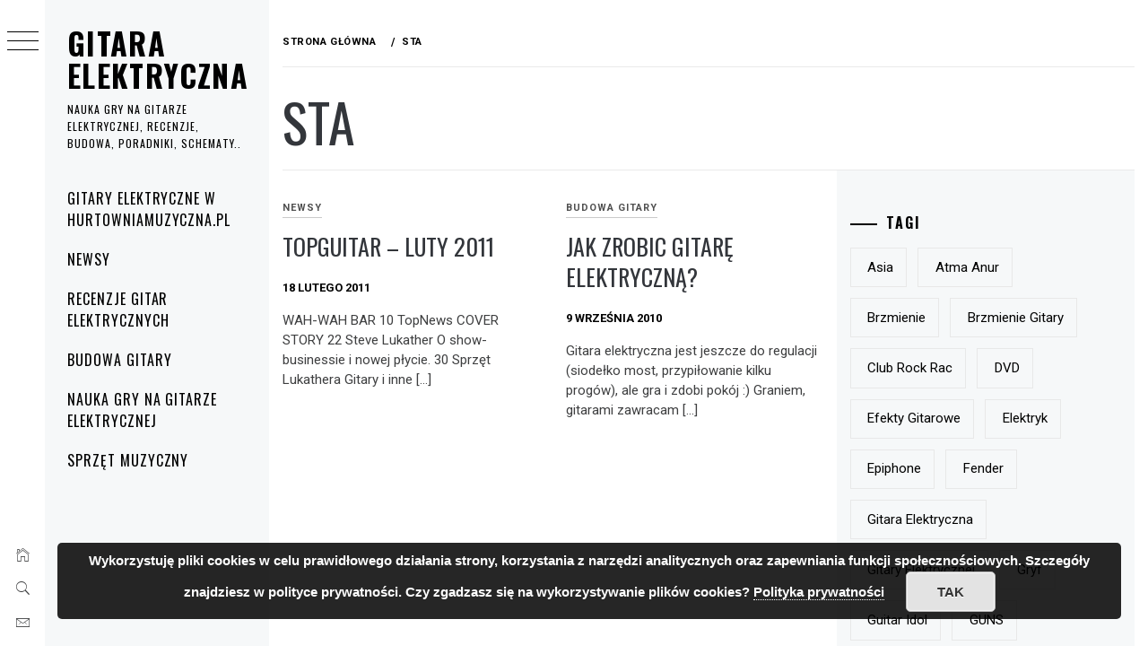

--- FILE ---
content_type: text/html; charset=UTF-8
request_url: https://gitara-elektryczna.pl/tag/sta/
body_size: 12142
content:
<!DOCTYPE html>
<html dir="ltr" lang="pl-PL" prefix="og: https://ogp.me/ns#">
    <head>
        <meta charset="UTF-8">
        <meta name="viewport" content="width=device-width, initial-scale=1.0, maximum-scale=1.0, user-scalable=no" />
        <link rel="profile" href="https://gmpg.org/xfn/11">
        <title>STA | Gitara Elektryczna</title>
        <style type="text/css">
                        body .primary-background,
            body button:hover,
            body button:focus,
            body input[type="button"]:hover,
            body input[type="reset"]:hover,
            body input[type="reset"]:focus,
            body input[type="submit"]:hover,
            body input[type="submit"]:focus,
            body .widget .social-widget-menu ul li,
            body .comments-area .comment-list .reply,
            body .slide-categories a:hover,
            body .slide-categories a:focus,
            body .widget .social-widget-menu ul li:hover a:before,
            body .widget .social-widget-menu ul li:focus a:before,
            body .ham,
            body .ham:before,
            body .ham:after,
            body .btn-load-more {
                background: #33363b;
            }

            body .entry-title,
            body .entry-title a {
                color: #33363b;

            }

                        body .secondary-background,
            body .wp-block-quote,
            body button,
            body input[type="button"],
            body input[type="reset"],
            body input[type="submit"],
            body .widget.widget_minimal_grid_tab_posts_widget ul.nav-tabs li.active a,
            body .widget.widget_minimal_grid_tab_posts_widget ul.nav-tabs > li > a:focus,
            body .widget.widget_minimal_grid_tab_posts_widget ul.nav-tabs > li > a:hover,
            body .author-info .author-social > a:hover,
            body .author-info .author-social > a:focus,
            body .widget .social-widget-menu ul li a:before,
            body .widget .social-widget-menu ul li:hover,
            body .widget .social-widget-menu ul li:focus,
            body .moretag,
            body .moretag,
            body .thememattic-search-icon:before,
            body .slide-categories a,
            body .search-button.active .thememattic-search-icon:before,
            body .search-button.active .thememattic-search-icon:after,
            body .btn-load-more:hover,
            body .btn-load-more:focus,
            body .menu-description{
                background: #ff2222;
            }

            body.woocommerce #content input.button.alt:hover,
            body.woocommerce #respond input#submit.alt:hover,
            body.woocommerce a.button.alt:hover,
            body.woocommerce button.button.alt:hover,
            body.woocommerce input.button.alt:hover,
            body.woocommerce-page #content input.button.alt:hover,
            body.woocommerce-page #respond input#submit.alt:hover,
            body.woocommerce-page a.button.alt:hover,
            body.woocommerce-page button.button.alt:hover,
            body.woocommerce-page input.button.alt:hover,
            body.woocommerce #content input.button,
            body.woocommerce #respond input#submit,
            body.woocommerce a.button,
            body.woocommerce button.button,
            body.woocommerce input.button,
            body.woocommerce-page #content input.button,
            body.woocommerce-page #respond input#submit,
            body.woocommerce-page a.button,
            body.woocommerce-page button.button,
            body.woocommerce-page input.button,
            body.woocommerce #respond input#submit.alt,
            body.woocommerce a.button.alt,
            body.woocommerce button.button.alt,
            body.woocommerce input.button.alt,
            body.woocommerce .site span.onsale:hover,
            body.woocommerce .site span.onsale:focus,
            body.woocommerce-active .site .widget .onsale:hover,
            body.woocommerce-active .site .widget .onsale:focus{
                background: #ff2222;
            }

            body .sticky header:before,
            body a:hover,
            body a:focus,
            body a:active,
            body .main-navigation .menu-wrapper > ul > li.current-menu-item > a,
            body .main-navigation .menu-wrapper > ul > li:hover > a,
            body .main-navigation .menu-wrapper > ul > li:focus > a,
            body .sidr a:hover,
            body .sidr a:focus,
            body .page-numbers.current {
                color: #ff2222;
            }

            body .ajax-loader,
            body .thememattic-search-icon:after {
                border-color: #ff2222 !important;
            }

                        body .section-recommended.section-bg {
                background: #f9e3d2;
            }

                        body .section-recommended.section-bg .home-full-grid-cat-section,
            body .section-recommended.section-bg .home-full-grid-cat-section a {
                color: #333;
            }

                        body,
            body .primary-font,
            body .site .site-title,
            body .section-title{
                font-family: Roboto !important;
            }

                        body .main-navigation #primary-menu li a,
            body h1, body h2, body h3, body h4, body h5, body h6,
            body .secondary-font,
            body .prime-excerpt,
            body blockquote,
            body.single .entry-content:before, .page .entry-content:before {
                font-family: Oswald !important;
            }

                        body .site-title {
                font-size: 34px !important;
            }

                        body, body button, body input, body select, body textarea, body p {
                font-size: 15px !important;
            }

                        body h1 {
                font-size: 32px;
            }

                        body h2,
            h2.entry-title {
                font-size: 26px;
            }

            body.woocommerce ul.products li.product .woocommerce-loop-category__title,
            body.woocommerce ul.products li.product .woocommerce-loop-product__title,
            body.woocommerce ul.products li.product h3{
                font-size: 26px;
            }
                        body h3 {
                font-size: 24px;
            }

                        body h4 {
                font-size: 18px;
            }

                        body h5 {
                font-size: 14px;
            }

                        body .masonry-grid.masonry-col article .entry-content,
            body .masonry-grid.masonry-col article .entry-content p {
                font-size: 15px !important;
            }

                        body .footer-widget-area {
                background: #f6f8f9;
            }

                        body .footer-widget-area,
            body .site-footer .widget-title,
            body .site-footer,
            body .site-footer a,
            body .site-footer a:visited {
                color: #000;
            }

                    </style>
        
		<!-- All in One SEO 4.9.3 - aioseo.com -->
	<meta name="robots" content="max-image-preview:large" />
	<meta name="google-site-verification" content="mCGyk-gk6DvXosQdJ6YgQCMd-y00YUw88euOM2CezZU" />
	<link rel="canonical" href="https://gitara-elektryczna.pl/tag/sta/" />
	<meta name="generator" content="All in One SEO (AIOSEO) 4.9.3" />
		<script type="application/ld+json" class="aioseo-schema">
			{"@context":"https:\/\/schema.org","@graph":[{"@type":"BreadcrumbList","@id":"https:\/\/gitara-elektryczna.pl\/tag\/sta\/#breadcrumblist","itemListElement":[{"@type":"ListItem","@id":"https:\/\/gitara-elektryczna.pl#listItem","position":1,"name":"Home","item":"https:\/\/gitara-elektryczna.pl","nextItem":{"@type":"ListItem","@id":"https:\/\/gitara-elektryczna.pl\/tag\/sta\/#listItem","name":"STA"}},{"@type":"ListItem","@id":"https:\/\/gitara-elektryczna.pl\/tag\/sta\/#listItem","position":2,"name":"STA","previousItem":{"@type":"ListItem","@id":"https:\/\/gitara-elektryczna.pl#listItem","name":"Home"}}]},{"@type":"CollectionPage","@id":"https:\/\/gitara-elektryczna.pl\/tag\/sta\/#collectionpage","url":"https:\/\/gitara-elektryczna.pl\/tag\/sta\/","name":"STA | Gitara Elektryczna","inLanguage":"pl-PL","isPartOf":{"@id":"https:\/\/gitara-elektryczna.pl\/#website"},"breadcrumb":{"@id":"https:\/\/gitara-elektryczna.pl\/tag\/sta\/#breadcrumblist"}},{"@type":"Organization","@id":"https:\/\/gitara-elektryczna.pl\/#organization","name":"Gitara Elektryczna","description":"Nauka gry na gitarze elektrycznej, recenzje, budowa, poradniki, schematy..","url":"https:\/\/gitara-elektryczna.pl\/"},{"@type":"WebSite","@id":"https:\/\/gitara-elektryczna.pl\/#website","url":"https:\/\/gitara-elektryczna.pl\/","name":"Gitara Elektryczna","description":"Nauka gry na gitarze elektrycznej, recenzje, budowa, poradniki, schematy..","inLanguage":"pl-PL","publisher":{"@id":"https:\/\/gitara-elektryczna.pl\/#organization"}}]}
		</script>
		<!-- All in One SEO -->

<link rel='dns-prefetch' href='//cdn.thememattic.com' />
<link rel='dns-prefetch' href='//fonts.googleapis.com' />
<link rel="alternate" type="application/rss+xml" title="Gitara Elektryczna &raquo; Kanał z wpisami" href="https://gitara-elektryczna.pl/feed/" />
<link rel="alternate" type="application/rss+xml" title="Gitara Elektryczna &raquo; Kanał z komentarzami" href="https://gitara-elektryczna.pl/comments/feed/" />
<link rel="alternate" type="application/rss+xml" title="Gitara Elektryczna &raquo; Kanał z wpisami otagowanymi jako STA" href="https://gitara-elektryczna.pl/tag/sta/feed/" />
<style id='wp-img-auto-sizes-contain-inline-css' type='text/css'>
img:is([sizes=auto i],[sizes^="auto," i]){contain-intrinsic-size:3000px 1500px}
/*# sourceURL=wp-img-auto-sizes-contain-inline-css */
</style>
<style id='wp-block-library-inline-css' type='text/css'>
:root{--wp-block-synced-color:#7a00df;--wp-block-synced-color--rgb:122,0,223;--wp-bound-block-color:var(--wp-block-synced-color);--wp-editor-canvas-background:#ddd;--wp-admin-theme-color:#007cba;--wp-admin-theme-color--rgb:0,124,186;--wp-admin-theme-color-darker-10:#006ba1;--wp-admin-theme-color-darker-10--rgb:0,107,160.5;--wp-admin-theme-color-darker-20:#005a87;--wp-admin-theme-color-darker-20--rgb:0,90,135;--wp-admin-border-width-focus:2px}@media (min-resolution:192dpi){:root{--wp-admin-border-width-focus:1.5px}}.wp-element-button{cursor:pointer}:root .has-very-light-gray-background-color{background-color:#eee}:root .has-very-dark-gray-background-color{background-color:#313131}:root .has-very-light-gray-color{color:#eee}:root .has-very-dark-gray-color{color:#313131}:root .has-vivid-green-cyan-to-vivid-cyan-blue-gradient-background{background:linear-gradient(135deg,#00d084,#0693e3)}:root .has-purple-crush-gradient-background{background:linear-gradient(135deg,#34e2e4,#4721fb 50%,#ab1dfe)}:root .has-hazy-dawn-gradient-background{background:linear-gradient(135deg,#faaca8,#dad0ec)}:root .has-subdued-olive-gradient-background{background:linear-gradient(135deg,#fafae1,#67a671)}:root .has-atomic-cream-gradient-background{background:linear-gradient(135deg,#fdd79a,#004a59)}:root .has-nightshade-gradient-background{background:linear-gradient(135deg,#330968,#31cdcf)}:root .has-midnight-gradient-background{background:linear-gradient(135deg,#020381,#2874fc)}:root{--wp--preset--font-size--normal:16px;--wp--preset--font-size--huge:42px}.has-regular-font-size{font-size:1em}.has-larger-font-size{font-size:2.625em}.has-normal-font-size{font-size:var(--wp--preset--font-size--normal)}.has-huge-font-size{font-size:var(--wp--preset--font-size--huge)}.has-text-align-center{text-align:center}.has-text-align-left{text-align:left}.has-text-align-right{text-align:right}.has-fit-text{white-space:nowrap!important}#end-resizable-editor-section{display:none}.aligncenter{clear:both}.items-justified-left{justify-content:flex-start}.items-justified-center{justify-content:center}.items-justified-right{justify-content:flex-end}.items-justified-space-between{justify-content:space-between}.screen-reader-text{border:0;clip-path:inset(50%);height:1px;margin:-1px;overflow:hidden;padding:0;position:absolute;width:1px;word-wrap:normal!important}.screen-reader-text:focus{background-color:#ddd;clip-path:none;color:#444;display:block;font-size:1em;height:auto;left:5px;line-height:normal;padding:15px 23px 14px;text-decoration:none;top:5px;width:auto;z-index:100000}html :where(.has-border-color){border-style:solid}html :where([style*=border-top-color]){border-top-style:solid}html :where([style*=border-right-color]){border-right-style:solid}html :where([style*=border-bottom-color]){border-bottom-style:solid}html :where([style*=border-left-color]){border-left-style:solid}html :where([style*=border-width]){border-style:solid}html :where([style*=border-top-width]){border-top-style:solid}html :where([style*=border-right-width]){border-right-style:solid}html :where([style*=border-bottom-width]){border-bottom-style:solid}html :where([style*=border-left-width]){border-left-style:solid}html :where(img[class*=wp-image-]){height:auto;max-width:100%}:where(figure){margin:0 0 1em}html :where(.is-position-sticky){--wp-admin--admin-bar--position-offset:var(--wp-admin--admin-bar--height,0px)}@media screen and (max-width:600px){html :where(.is-position-sticky){--wp-admin--admin-bar--position-offset:0px}}

/*# sourceURL=wp-block-library-inline-css */
</style><style id='global-styles-inline-css' type='text/css'>
:root{--wp--preset--aspect-ratio--square: 1;--wp--preset--aspect-ratio--4-3: 4/3;--wp--preset--aspect-ratio--3-4: 3/4;--wp--preset--aspect-ratio--3-2: 3/2;--wp--preset--aspect-ratio--2-3: 2/3;--wp--preset--aspect-ratio--16-9: 16/9;--wp--preset--aspect-ratio--9-16: 9/16;--wp--preset--color--black: #000000;--wp--preset--color--cyan-bluish-gray: #abb8c3;--wp--preset--color--white: #ffffff;--wp--preset--color--pale-pink: #f78da7;--wp--preset--color--vivid-red: #cf2e2e;--wp--preset--color--luminous-vivid-orange: #ff6900;--wp--preset--color--luminous-vivid-amber: #fcb900;--wp--preset--color--light-green-cyan: #7bdcb5;--wp--preset--color--vivid-green-cyan: #00d084;--wp--preset--color--pale-cyan-blue: #8ed1fc;--wp--preset--color--vivid-cyan-blue: #0693e3;--wp--preset--color--vivid-purple: #9b51e0;--wp--preset--gradient--vivid-cyan-blue-to-vivid-purple: linear-gradient(135deg,rgb(6,147,227) 0%,rgb(155,81,224) 100%);--wp--preset--gradient--light-green-cyan-to-vivid-green-cyan: linear-gradient(135deg,rgb(122,220,180) 0%,rgb(0,208,130) 100%);--wp--preset--gradient--luminous-vivid-amber-to-luminous-vivid-orange: linear-gradient(135deg,rgb(252,185,0) 0%,rgb(255,105,0) 100%);--wp--preset--gradient--luminous-vivid-orange-to-vivid-red: linear-gradient(135deg,rgb(255,105,0) 0%,rgb(207,46,46) 100%);--wp--preset--gradient--very-light-gray-to-cyan-bluish-gray: linear-gradient(135deg,rgb(238,238,238) 0%,rgb(169,184,195) 100%);--wp--preset--gradient--cool-to-warm-spectrum: linear-gradient(135deg,rgb(74,234,220) 0%,rgb(151,120,209) 20%,rgb(207,42,186) 40%,rgb(238,44,130) 60%,rgb(251,105,98) 80%,rgb(254,248,76) 100%);--wp--preset--gradient--blush-light-purple: linear-gradient(135deg,rgb(255,206,236) 0%,rgb(152,150,240) 100%);--wp--preset--gradient--blush-bordeaux: linear-gradient(135deg,rgb(254,205,165) 0%,rgb(254,45,45) 50%,rgb(107,0,62) 100%);--wp--preset--gradient--luminous-dusk: linear-gradient(135deg,rgb(255,203,112) 0%,rgb(199,81,192) 50%,rgb(65,88,208) 100%);--wp--preset--gradient--pale-ocean: linear-gradient(135deg,rgb(255,245,203) 0%,rgb(182,227,212) 50%,rgb(51,167,181) 100%);--wp--preset--gradient--electric-grass: linear-gradient(135deg,rgb(202,248,128) 0%,rgb(113,206,126) 100%);--wp--preset--gradient--midnight: linear-gradient(135deg,rgb(2,3,129) 0%,rgb(40,116,252) 100%);--wp--preset--font-size--small: 13px;--wp--preset--font-size--medium: 20px;--wp--preset--font-size--large: 36px;--wp--preset--font-size--x-large: 42px;--wp--preset--spacing--20: 0.44rem;--wp--preset--spacing--30: 0.67rem;--wp--preset--spacing--40: 1rem;--wp--preset--spacing--50: 1.5rem;--wp--preset--spacing--60: 2.25rem;--wp--preset--spacing--70: 3.38rem;--wp--preset--spacing--80: 5.06rem;--wp--preset--shadow--natural: 6px 6px 9px rgba(0, 0, 0, 0.2);--wp--preset--shadow--deep: 12px 12px 50px rgba(0, 0, 0, 0.4);--wp--preset--shadow--sharp: 6px 6px 0px rgba(0, 0, 0, 0.2);--wp--preset--shadow--outlined: 6px 6px 0px -3px rgb(255, 255, 255), 6px 6px rgb(0, 0, 0);--wp--preset--shadow--crisp: 6px 6px 0px rgb(0, 0, 0);}:where(.is-layout-flex){gap: 0.5em;}:where(.is-layout-grid){gap: 0.5em;}body .is-layout-flex{display: flex;}.is-layout-flex{flex-wrap: wrap;align-items: center;}.is-layout-flex > :is(*, div){margin: 0;}body .is-layout-grid{display: grid;}.is-layout-grid > :is(*, div){margin: 0;}:where(.wp-block-columns.is-layout-flex){gap: 2em;}:where(.wp-block-columns.is-layout-grid){gap: 2em;}:where(.wp-block-post-template.is-layout-flex){gap: 1.25em;}:where(.wp-block-post-template.is-layout-grid){gap: 1.25em;}.has-black-color{color: var(--wp--preset--color--black) !important;}.has-cyan-bluish-gray-color{color: var(--wp--preset--color--cyan-bluish-gray) !important;}.has-white-color{color: var(--wp--preset--color--white) !important;}.has-pale-pink-color{color: var(--wp--preset--color--pale-pink) !important;}.has-vivid-red-color{color: var(--wp--preset--color--vivid-red) !important;}.has-luminous-vivid-orange-color{color: var(--wp--preset--color--luminous-vivid-orange) !important;}.has-luminous-vivid-amber-color{color: var(--wp--preset--color--luminous-vivid-amber) !important;}.has-light-green-cyan-color{color: var(--wp--preset--color--light-green-cyan) !important;}.has-vivid-green-cyan-color{color: var(--wp--preset--color--vivid-green-cyan) !important;}.has-pale-cyan-blue-color{color: var(--wp--preset--color--pale-cyan-blue) !important;}.has-vivid-cyan-blue-color{color: var(--wp--preset--color--vivid-cyan-blue) !important;}.has-vivid-purple-color{color: var(--wp--preset--color--vivid-purple) !important;}.has-black-background-color{background-color: var(--wp--preset--color--black) !important;}.has-cyan-bluish-gray-background-color{background-color: var(--wp--preset--color--cyan-bluish-gray) !important;}.has-white-background-color{background-color: var(--wp--preset--color--white) !important;}.has-pale-pink-background-color{background-color: var(--wp--preset--color--pale-pink) !important;}.has-vivid-red-background-color{background-color: var(--wp--preset--color--vivid-red) !important;}.has-luminous-vivid-orange-background-color{background-color: var(--wp--preset--color--luminous-vivid-orange) !important;}.has-luminous-vivid-amber-background-color{background-color: var(--wp--preset--color--luminous-vivid-amber) !important;}.has-light-green-cyan-background-color{background-color: var(--wp--preset--color--light-green-cyan) !important;}.has-vivid-green-cyan-background-color{background-color: var(--wp--preset--color--vivid-green-cyan) !important;}.has-pale-cyan-blue-background-color{background-color: var(--wp--preset--color--pale-cyan-blue) !important;}.has-vivid-cyan-blue-background-color{background-color: var(--wp--preset--color--vivid-cyan-blue) !important;}.has-vivid-purple-background-color{background-color: var(--wp--preset--color--vivid-purple) !important;}.has-black-border-color{border-color: var(--wp--preset--color--black) !important;}.has-cyan-bluish-gray-border-color{border-color: var(--wp--preset--color--cyan-bluish-gray) !important;}.has-white-border-color{border-color: var(--wp--preset--color--white) !important;}.has-pale-pink-border-color{border-color: var(--wp--preset--color--pale-pink) !important;}.has-vivid-red-border-color{border-color: var(--wp--preset--color--vivid-red) !important;}.has-luminous-vivid-orange-border-color{border-color: var(--wp--preset--color--luminous-vivid-orange) !important;}.has-luminous-vivid-amber-border-color{border-color: var(--wp--preset--color--luminous-vivid-amber) !important;}.has-light-green-cyan-border-color{border-color: var(--wp--preset--color--light-green-cyan) !important;}.has-vivid-green-cyan-border-color{border-color: var(--wp--preset--color--vivid-green-cyan) !important;}.has-pale-cyan-blue-border-color{border-color: var(--wp--preset--color--pale-cyan-blue) !important;}.has-vivid-cyan-blue-border-color{border-color: var(--wp--preset--color--vivid-cyan-blue) !important;}.has-vivid-purple-border-color{border-color: var(--wp--preset--color--vivid-purple) !important;}.has-vivid-cyan-blue-to-vivid-purple-gradient-background{background: var(--wp--preset--gradient--vivid-cyan-blue-to-vivid-purple) !important;}.has-light-green-cyan-to-vivid-green-cyan-gradient-background{background: var(--wp--preset--gradient--light-green-cyan-to-vivid-green-cyan) !important;}.has-luminous-vivid-amber-to-luminous-vivid-orange-gradient-background{background: var(--wp--preset--gradient--luminous-vivid-amber-to-luminous-vivid-orange) !important;}.has-luminous-vivid-orange-to-vivid-red-gradient-background{background: var(--wp--preset--gradient--luminous-vivid-orange-to-vivid-red) !important;}.has-very-light-gray-to-cyan-bluish-gray-gradient-background{background: var(--wp--preset--gradient--very-light-gray-to-cyan-bluish-gray) !important;}.has-cool-to-warm-spectrum-gradient-background{background: var(--wp--preset--gradient--cool-to-warm-spectrum) !important;}.has-blush-light-purple-gradient-background{background: var(--wp--preset--gradient--blush-light-purple) !important;}.has-blush-bordeaux-gradient-background{background: var(--wp--preset--gradient--blush-bordeaux) !important;}.has-luminous-dusk-gradient-background{background: var(--wp--preset--gradient--luminous-dusk) !important;}.has-pale-ocean-gradient-background{background: var(--wp--preset--gradient--pale-ocean) !important;}.has-electric-grass-gradient-background{background: var(--wp--preset--gradient--electric-grass) !important;}.has-midnight-gradient-background{background: var(--wp--preset--gradient--midnight) !important;}.has-small-font-size{font-size: var(--wp--preset--font-size--small) !important;}.has-medium-font-size{font-size: var(--wp--preset--font-size--medium) !important;}.has-large-font-size{font-size: var(--wp--preset--font-size--large) !important;}.has-x-large-font-size{font-size: var(--wp--preset--font-size--x-large) !important;}
/*# sourceURL=global-styles-inline-css */
</style>

<style id='classic-theme-styles-inline-css' type='text/css'>
/*! This file is auto-generated */
.wp-block-button__link{color:#fff;background-color:#32373c;border-radius:9999px;box-shadow:none;text-decoration:none;padding:calc(.667em + 2px) calc(1.333em + 2px);font-size:1.125em}.wp-block-file__button{background:#32373c;color:#fff;text-decoration:none}
/*# sourceURL=/wp-includes/css/classic-themes.min.css */
</style>
<link rel='stylesheet' id='ionicons-css' href='https://gitara-elektryczna.pl/wp-content/themes/minimal-grid/assets/lib/ionicons/css/ionicons.min.css?ver=6.9' type='text/css' media='all' />
<link rel='stylesheet' id='bootstrap-css' href='https://gitara-elektryczna.pl/wp-content/themes/minimal-grid/assets/lib/bootstrap/css/bootstrap.min.css?ver=6.9' type='text/css' media='all' />
<link rel='stylesheet' id='magnific-popup-css' href='https://gitara-elektryczna.pl/wp-content/themes/minimal-grid/assets/lib/magnific-popup/magnific-popup.css?ver=6.9' type='text/css' media='all' />
<link rel='stylesheet' id='slick-css' href='https://gitara-elektryczna.pl/wp-content/themes/minimal-grid/assets/lib/slick/css/slick.min.css?ver=6.9' type='text/css' media='all' />
<link rel='stylesheet' id='mediaelement-css' href='https://gitara-elektryczna.pl/wp-includes/js/mediaelement/mediaelementplayer-legacy.min.css?ver=4.2.17' type='text/css' media='all' />
<link rel='stylesheet' id='wp-mediaelement-css' href='https://gitara-elektryczna.pl/wp-includes/js/mediaelement/wp-mediaelement.min.css?ver=6.9' type='text/css' media='all' />
<link rel='stylesheet' id='minimal-grid-style-css' href='https://gitara-elektryczna.pl/wp-content/themes/minimal-grid/style.css?ver=6.9' type='text/css' media='all' />
<link rel='stylesheet' id='minimal-grid-google-fonts-css' href='https://fonts.googleapis.com/css?family=Roboto:300,300i,400,400i,500,700|Oswald:400,300,700' type='text/css' media='all' />
<script type="6b2a61aa7f92eb66176c01d0-text/javascript" src="https://gitara-elektryczna.pl/wp-includes/js/jquery/jquery.min.js?ver=3.7.1" id="jquery-core-js"></script>
<script type="6b2a61aa7f92eb66176c01d0-text/javascript" src="https://gitara-elektryczna.pl/wp-includes/js/jquery/jquery-migrate.min.js?ver=3.4.1" id="jquery-migrate-js"></script>
<link rel="https://api.w.org/" href="https://gitara-elektryczna.pl/wp-json/" /><link rel="alternate" title="JSON" type="application/json" href="https://gitara-elektryczna.pl/wp-json/wp/v2/tags/68" /><link rel="EditURI" type="application/rsd+xml" title="RSD" href="https://gitara-elektryczna.pl/xmlrpc.php?rsd" />
<meta name="generator" content="WordPress 6.9" />
    <link rel='stylesheet' id='basecss-css' href='https://gitara-elektryczna.pl/wp-content/plugins/eu-cookie-law/css/style.css?ver=6.9' type='text/css' media='all' />
</head>
<body class="archive tag tag-sta tag-68 wp-theme-minimal-grid extended-menu hfeed thememattic-full-layout right-sidebar">


    <div class="preloader">
        <div class="loader-wrapper">
            <div id="loader"></div>
        </div>
    </div>


    <aside id="thememattic-aside" class="aside-panel">
        <div class="menu-mobile">
            <div class="trigger-nav">
                <div class="trigger-icon nav-toogle menu-mobile-toogle">
                    <a class="trigger-icon" href="javascript:void(0)">
                        <span class="icon-bar top"></span>
                        <span class="icon-bar middle"></span>
                        <span class="icon-bar bottom"></span>
                    </a>
                </div>
            </div>
            <div class="trigger-nav-right">
                <ul class="nav-right-options">
                    <li>
                        <span class="icon-search">
                            <i class="thememattic-icon ion-ios-search"></i>
                        </span>
                    </li>
                    <li>
                        <a class="site-logo site-logo-mobile" href="https://gitara-elektryczna.pl">
                            <i class="thememattic-icon ion-ios-home-outline"></i>
                        </a>
                    </li>
                </ul>
            </div>
        </div>

        <div class="aside-menu">
            <div class="nav-panel">
                <div class="trigger-nav">
                    <div class="trigger-icon trigger-icon-wraper nav-toogle nav-panel-toogle">
                        <a class="trigger-icon" href="javascript:void(0)">
                            <span class="icon-bar top"></span>
                            <span class="icon-bar middle"></span>
                            <span class="icon-bar bottom"></span>
                        </a>
                    </div>
                </div>
                <div class="asidepanel-icon">
                    <div class="asidepanel-icon__item">
                        <div class="contact-icons">
                            <a class="" href="https://gitara-elektryczna.pl">
                                <i class="thememattic-icon ion-ios-home-outline"></i>
                            </a>
                        </div>
                    </div>

                    <div class="asidepanel-icon__item">
                        <div class="contact-icons">
                        <span class="icon-search">
                            <i class="thememattic-icon ion-ios-search"></i>
                        </span>
                        </div>
                    </div>
                                            <div class="asidepanel-icon__item">
                            <div class="contact-icons">
                                                                <a href="/cdn-cgi/l/email-protection#83f0eceee6ecede6c3e6fbe2eef3efe6ade0ecee" target="_blank">
                                <span class="thememattic-icon ion-ios-email-outline"></span>
                                </a>
                            </div>
                        </div>
                                    </div>
            </div>
            <div class="menu-panel">
                <div class="menu-panel-wrapper">
                    <div class="site-branding">
                                                    <p class="site-title"><a href="https://gitara-elektryczna.pl/"
                                                     rel="home">Gitara Elektryczna</a></p>
                                                    <p class="site-description secondary-font">
                                Nauka gry na gitarze elektrycznej, recenzje, budowa, poradniki, schematy..                            </p>
                                            </div>
                    <div class="thememattic-navigation">
                        <nav id="site-navigation" class="main-navigation">
                            <span class="toggle-menu" aria-controls="primary-menu" aria-expanded="false">
                                 <span class="screen-reader-text">
                                    Menu główne                                </span>
                                <i class="ham"></i>
                            </span>
                            <div class="menu-wrapper"><ul id="primary-menu" class="menu"><li id="menu-item-603" class="menu-item menu-item-type-custom menu-item-object-custom menu-item-603"><a href="https://hurtowniamuzyczna.pl/offer/22/gitary-elektryczne.html">Gitary Elektryczne w HurtowniaMuzyczna.pl</a></li>
<li id="menu-item-317" class="menu-item menu-item-type-taxonomy menu-item-object-category menu-item-317"><a href="https://gitara-elektryczna.pl/kategoria/newsy/">Newsy</a></li>
<li id="menu-item-318" class="menu-item menu-item-type-taxonomy menu-item-object-category menu-item-318"><a href="https://gitara-elektryczna.pl/kategoria/recenzje-gitar-elektrycznych/">Recenzje gitar elektrycznych</a></li>
<li id="menu-item-319" class="menu-item menu-item-type-taxonomy menu-item-object-category menu-item-319"><a href="https://gitara-elektryczna.pl/kategoria/budowa-gitary/">Budowa gitary</a></li>
<li id="menu-item-320" class="menu-item menu-item-type-taxonomy menu-item-object-category menu-item-320"><a href="https://gitara-elektryczna.pl/kategoria/nauka-gry-na-gitarze-elektrycznej/">Nauka gry na gitarze elektrycznej</a></li>
<li id="menu-item-321" class="menu-item menu-item-type-taxonomy menu-item-object-category menu-item-321"><a href="https://gitara-elektryczna.pl/kategoria/sprzet-muzyczny/">Sprzęt muzyczny</a></li>
</ul></div>                        </nav><!-- #site-navigation -->
                                            </div>
                </div>

                            </div>
        </div>
    </aside>

<div id="page" class="site">
    <a class="skip-link screen-reader-text" href="#content">Przejdź do treści</a>
    <div class="popup-search">
        <div class="table-align">
            <div class="table-align-cell">
                <form role="search" method="get" class="search-form" action="https://gitara-elektryczna.pl/">
				<label>
					<span class="screen-reader-text">Szukaj:</span>
					<input type="search" class="search-field" placeholder="Szukaj &hellip;" value="" name="s" />
				</label>
				<input type="submit" class="search-submit" value="Szukaj" />
			</form>            </div>
        </div>
        <div class="close-popup"></div>
    </div>


    <div id="content" class="site-content">
                        <header class="inner-banner">

                    <div class="thememattic-breadcrumb">
                        <div role="navigation" aria-label="Okruszki" class="breadcrumb-trail breadcrumbs" itemprop="breadcrumb"><ul class="trail-items" itemscope itemtype="http://schema.org/BreadcrumbList"><meta name="numberOfItems" content="2" /><meta name="itemListOrder" content="Ascending" /><li itemprop="itemListElement" itemscope itemtype="http://schema.org/ListItem" class="trail-item trail-begin"><a href="https://gitara-elektryczna.pl/" rel="home" itemprop="item"><span itemprop="name">Strona główna</span></a><meta itemprop="position" content="1" /></li><li itemprop="itemListElement" itemscope itemtype="http://schema.org/ListItem" class="trail-item trail-end"><a href="https://gitara-elektryczna.pl/tag/sta/" itemprop="item"><span itemprop="name">STA</span></a><meta itemprop="position" content="2" /></li></ul></div>                    </div>

                    <h1 class="entry-title">STA</h1>
                </header>
            
        <div class="content-inner-wrapper">
	<div id="primary" class="content-area">
		<main id="main" class="site-main">
                <div class="masonry-grid masonry-col"><article id="post-77" class="post-77 post type-post status-publish format-standard hentry category-newsy tag-dvd tag-epiphone tag-guns tag-jacek-spruch tag-roses tag-sta">
        <div class="tm-archive-wrapper">
    <div class="entry-content">            <header class="entry-header">
                <div class='entry-meta-cat'><a href="https://gitara-elektryczna.pl/kategoria/newsy/" rel="category tag">Newsy</a></div>                <!-- posted coment -->
                <h2 class="entry-title"><a href="https://gitara-elektryczna.pl/topguitar-luty-2011/" rel="bookmark">TopGuitar &#8211; luty 2011</a></h2>            </header>
            <span class="posted-on"><a href="https://gitara-elektryczna.pl/2011/02/18/" rel="bookmark"><time class="entry-date published updated" datetime="2011-02-18T01:56:51+00:00">18 lutego 2011</time></a></span>        <p>WAH-WAH BAR 10 TopNews COVER STORY 22 Steve Lukather O show-businessie i nowej płycie. 30 Sprzęt Lukathera Gitary i inne [&hellip;]</p>
</div>        </div>
</article><article id="post-41" class="post-41 post type-post status-publish format-standard hentry category-budowa-gitary tag-ca tag-cznik tag-drewno tag-elektronika tag-gryf tag-gryfu tag-jesionowa tag-jpozycyjny tag-menzura tag-od tag-podstrunnicy tag-profil tag-progi tag-prze tag-radius tag-sta tag-tone tag-tr tag-volume tag-wilkinsona">
        <div class="tm-archive-wrapper">
    <div class="entry-content">            <header class="entry-header">
                <div class='entry-meta-cat'><a href="https://gitara-elektryczna.pl/kategoria/budowa-gitary/" rel="category tag">Budowa gitary</a></div>                <!-- posted coment -->
                <h2 class="entry-title"><a href="https://gitara-elektryczna.pl/jak-zrobic-gitare-elektryczna/" rel="bookmark">Jak zrobic gitarę elektryczną?</a></h2>            </header>
            <span class="posted-on"><a href="https://gitara-elektryczna.pl/2010/09/09/" rel="bookmark"><time class="entry-date published" datetime="2010-09-09T04:58:52+00:00">9 września 2010</time><time class="updated" datetime="2013-09-25T19:12:09+00:00">25 września 2013</time></a></span>        <p>Gitara elektryczna jest jeszcze do regulacji (siodełko most, przypiłowanie kilku progów), ale gra i zdobi pokój :) Graniem, gitarami zawracam [&hellip;]</p>
</div>        </div>
</article></div>		</main><!-- #main -->
	</div><!-- #primary -->


<aside id="secondary" class="widget-area">
    <div class="theiaStickySidebar">
		<div class="sidebar-bg">
			<div id="tag_cloud-3" class="widget widget_tag_cloud"><h2 class="widget-title">Tagi</h2><div class="tagcloud"><a href="https://gitara-elektryczna.pl/tag/asia/" class="tag-cloud-link tag-link-217 tag-link-position-1" style="font-size: 12.581818181818pt;" aria-label="asia (2 elementy)">asia</a>
<a href="https://gitara-elektryczna.pl/tag/atma-anur/" class="tag-cloud-link tag-link-308 tag-link-position-2" style="font-size: 8pt;" aria-label="Atma Anur (1 element)">Atma Anur</a>
<a href="https://gitara-elektryczna.pl/tag/brzmienie/" class="tag-cloud-link tag-link-35 tag-link-position-3" style="font-size: 20.218181818182pt;" aria-label="brzmienie (5 elementów)">brzmienie</a>
<a href="https://gitara-elektryczna.pl/tag/brzmienie-gitary/" class="tag-cloud-link tag-link-31 tag-link-position-4" style="font-size: 12.581818181818pt;" aria-label="brzmienie gitary (2 elementy)">brzmienie gitary</a>
<a href="https://gitara-elektryczna.pl/tag/club-rock-rac/" class="tag-cloud-link tag-link-310 tag-link-position-5" style="font-size: 8pt;" aria-label="Club Rock Rac (1 element)">Club Rock Rac</a>
<a href="https://gitara-elektryczna.pl/tag/dvd/" class="tag-cloud-link tag-link-90 tag-link-position-6" style="font-size: 18.181818181818pt;" aria-label="DVD (4 elementy)">DVD</a>
<a href="https://gitara-elektryczna.pl/tag/efekty-gitarowe/" class="tag-cloud-link tag-link-414 tag-link-position-7" style="font-size: 15.636363636364pt;" aria-label="efekty gitarowe (3 elementy)">efekty gitarowe</a>
<a href="https://gitara-elektryczna.pl/tag/elektryk/" class="tag-cloud-link tag-link-27 tag-link-position-8" style="font-size: 12.581818181818pt;" aria-label="elektryk (2 elementy)">elektryk</a>
<a href="https://gitara-elektryczna.pl/tag/epiphone/" class="tag-cloud-link tag-link-113 tag-link-position-9" style="font-size: 12.581818181818pt;" aria-label="Epiphone (2 elementy)">Epiphone</a>
<a href="https://gitara-elektryczna.pl/tag/fender/" class="tag-cloud-link tag-link-119 tag-link-position-10" style="font-size: 12.581818181818pt;" aria-label="fender (2 elementy)">fender</a>
<a href="https://gitara-elektryczna.pl/tag/gitara-elektryczna/" class="tag-cloud-link tag-link-112 tag-link-position-11" style="font-size: 18.181818181818pt;" aria-label="gitara elektryczna (4 elementy)">gitara elektryczna</a>
<a href="https://gitara-elektryczna.pl/tag/gitary-elektrycznej/" class="tag-cloud-link tag-link-30 tag-link-position-12" style="font-size: 12.581818181818pt;" aria-label="gitary elektrycznej (2 elementy)">gitary elektrycznej</a>
<a href="https://gitara-elektryczna.pl/tag/gryf/" class="tag-cloud-link tag-link-42 tag-link-position-13" style="font-size: 20.218181818182pt;" aria-label="gryf (5 elementów)">gryf</a>
<a href="https://gitara-elektryczna.pl/tag/guitar-idol/" class="tag-cloud-link tag-link-307 tag-link-position-14" style="font-size: 8pt;" aria-label="Guitar Idol (1 element)">Guitar Idol</a>
<a href="https://gitara-elektryczna.pl/tag/guns/" class="tag-cloud-link tag-link-138 tag-link-position-15" style="font-size: 12.581818181818pt;" aria-label="GUNS (2 elementy)">GUNS</a>
<a href="https://gitara-elektryczna.pl/tag/hedras-ramos/" class="tag-cloud-link tag-link-302 tag-link-position-16" style="font-size: 8pt;" aria-label="Hedras Ramos (1 element)">Hedras Ramos</a>
<a href="https://gitara-elektryczna.pl/tag/herr-kettner/" class="tag-cloud-link tag-link-328 tag-link-position-17" style="font-size: 8pt;" aria-label="Herr Kettner (1 element)">Herr Kettner</a>
<a href="https://gitara-elektryczna.pl/tag/hh/" class="tag-cloud-link tag-link-38 tag-link-position-18" style="font-size: 15.636363636364pt;" aria-label="HH (3 elementy)">HH</a>
<a href="https://gitara-elektryczna.pl/tag/historia-gitary/" class="tag-cloud-link tag-link-25 tag-link-position-19" style="font-size: 12.581818181818pt;" aria-label="historia gitary (2 elementy)">historia gitary</a>
<a href="https://gitara-elektryczna.pl/tag/jacek-spruch/" class="tag-cloud-link tag-link-140 tag-link-position-20" style="font-size: 12.581818181818pt;" aria-label="Jacek Spruch (2 elementy)">Jacek Spruch</a>
<a href="https://gitara-elektryczna.pl/tag/jennifer-batten/" class="tag-cloud-link tag-link-306 tag-link-position-21" style="font-size: 8pt;" aria-label="Jennifer Batten (1 element)">Jennifer Batten</a>
<a href="https://gitara-elektryczna.pl/tag/koncert/" class="tag-cloud-link tag-link-166 tag-link-position-22" style="font-size: 12.581818181818pt;" aria-label="KONCERT (2 elementy)">KONCERT</a>
<a href="https://gitara-elektryczna.pl/tag/korpus/" class="tag-cloud-link tag-link-41 tag-link-position-23" style="font-size: 18.181818181818pt;" aria-label="korpus (4 elementy)">korpus</a>
<a href="https://gitara-elektryczna.pl/tag/les-paul/" class="tag-cloud-link tag-link-7 tag-link-position-24" style="font-size: 12.581818181818pt;" aria-label="Les Paul (2 elementy)">Les Paul</a>
<a href="https://gitara-elektryczna.pl/tag/muzyka/" class="tag-cloud-link tag-link-332 tag-link-position-25" style="font-size: 12.581818181818pt;" aria-label="muzyka (2 elementy)">muzyka</a>
<a href="https://gitara-elektryczna.pl/tag/pickupy-washburn/" class="tag-cloud-link tag-link-40 tag-link-position-26" style="font-size: 15.636363636364pt;" aria-label="Pickupy Washburn (3 elementy)">Pickupy Washburn</a>
<a href="https://gitara-elektryczna.pl/tag/podstrunnica/" class="tag-cloud-link tag-link-43 tag-link-position-27" style="font-size: 15.636363636364pt;" aria-label="podstrunnica (3 elementy)">podstrunnica</a>
<a href="https://gitara-elektryczna.pl/tag/przester/" class="tag-cloud-link tag-link-284 tag-link-position-28" style="font-size: 12.581818181818pt;" aria-label="przester (2 elementy)">przester</a>
<a href="https://gitara-elektryczna.pl/tag/red-boxowi/" class="tag-cloud-link tag-link-329 tag-link-position-29" style="font-size: 8pt;" aria-label="Red Boxowi (1 element)">Red Boxowi</a>
<a href="https://gitara-elektryczna.pl/tag/roses/" class="tag-cloud-link tag-link-139 tag-link-position-30" style="font-size: 12.581818181818pt;" aria-label="ROSES (2 elementy)">ROSES</a>
<a href="https://gitara-elektryczna.pl/tag/seymour-duncan/" class="tag-cloud-link tag-link-50 tag-link-position-31" style="font-size: 12.581818181818pt;" aria-label="Seymour Duncan (2 elementy)">Seymour Duncan</a>
<a href="https://gitara-elektryczna.pl/tag/shrapnel-records/" class="tag-cloud-link tag-link-301 tag-link-position-32" style="font-size: 8pt;" aria-label="Shrapnel Records (1 element)">Shrapnel Records</a>
<a href="https://gitara-elektryczna.pl/tag/solo/" class="tag-cloud-link tag-link-104 tag-link-position-33" style="font-size: 12.581818181818pt;" aria-label="solo (2 elementy)">solo</a>
<a href="https://gitara-elektryczna.pl/tag/sta/" class="tag-cloud-link tag-link-68 tag-link-position-34" style="font-size: 12.581818181818pt;" aria-label="STA (2 elementy)">STA</a>
<a href="https://gitara-elektryczna.pl/tag/steve-vai-band/" class="tag-cloud-link tag-link-303 tag-link-position-35" style="font-size: 8pt;" aria-label="Steve Vai Band (1 element)">Steve Vai Band</a>
<a href="https://gitara-elektryczna.pl/tag/strojenie-gitary/" class="tag-cloud-link tag-link-208 tag-link-position-36" style="font-size: 12.581818181818pt;" aria-label="strojenie gitary (2 elementy)">strojenie gitary</a>
<a href="https://gitara-elektryczna.pl/tag/struny/" class="tag-cloud-link tag-link-37 tag-link-position-37" style="font-size: 15.636363636364pt;" aria-label="struny (3 elementy)">struny</a>
<a href="https://gitara-elektryczna.pl/tag/tapping/" class="tag-cloud-link tag-link-100 tag-link-position-38" style="font-size: 12.581818181818pt;" aria-label="tapping (2 elementy)">tapping</a>
<a href="https://gitara-elektryczna.pl/tag/topguitar/" class="tag-cloud-link tag-link-115 tag-link-position-39" style="font-size: 20.218181818182pt;" aria-label="topguitar (5 elementów)">topguitar</a>
<a href="https://gitara-elektryczna.pl/tag/tube-meister/" class="tag-cloud-link tag-link-327 tag-link-position-40" style="font-size: 8pt;" aria-label="Tube Meister (1 element)">Tube Meister</a>
<a href="https://gitara-elektryczna.pl/tag/ufo/" class="tag-cloud-link tag-link-312 tag-link-position-41" style="font-size: 8pt;" aria-label="UFO (1 element)">UFO</a>
<a href="https://gitara-elektryczna.pl/tag/uk/" class="tag-cloud-link tag-link-39 tag-link-position-42" style="font-size: 22pt;" aria-label="uk (6 elementów)">uk</a>
<a href="https://gitara-elektryczna.pl/tag/usa/" class="tag-cloud-link tag-link-297 tag-link-position-43" style="font-size: 12.581818181818pt;" aria-label="USA (2 elementy)">USA</a>
<a href="https://gitara-elektryczna.pl/tag/vinnie-moore/" class="tag-cloud-link tag-link-309 tag-link-position-44" style="font-size: 8pt;" aria-label="Vinnie Moore (1 element)">Vinnie Moore</a>
<a href="https://gitara-elektryczna.pl/tag/washburn/" class="tag-cloud-link tag-link-44 tag-link-position-45" style="font-size: 20.218181818182pt;" aria-label="Washburn (5 elementów)">Washburn</a></div>
</div><div id="linkcat-2" class="widget widget_links"><h2 class="widget-title">Co warto przeczytać</h2>
	<ul class='xoxo blogroll'>
<li><a href="http://gitara.org/category/gitary-wzmacniacze-efekty/budowa-gitary/">Budowa gitary elektrycznej</a></li>
<li><a href="https://strunygitarowe.pl/pl/c/EFEKTY-GITAROWE/172">Efekty gitarowe</a></li>
<li><a href="http://ogloszeniamuzyczne.pl/">Gitary elektryczne na sprzedaż</a></li>
<li><a href="http://gitarzysci.pl">Gitarzyści i gitary</a></li>
<li><a href="http://warsztatygitarowe.pl/">Krótki kurs gitarowy</a></li>
<li><a href="http://www.gitara-elektryczna.com.pl/">Lekcje gry na elektryku</a></li>
<li><a href="https://pl.wikipedia.org/wiki/Gitara_elektryczna">Schematy elektryka</a></li>
<li><a href="http://wzmacniaczegitarowe.pl/">Wzmacniacze gitarowe</a></li>
<li><a href="http://gitaradlapoczatkujacych.pl/dla-chcacych-wiedziec-wiecej.html">Zaawansowany kurs gitarowy</a></li>

	</ul>
</div>
<div id="linkcat-108" class="widget widget_links"><h2 class="widget-title">Strony muzyczne</h2>
	<ul class='xoxo blogroll'>
<li><a href="http://instrumenty-dete.pl">Instrumenty-dete.pl</a></li>
<li><a href="http://instrumenty-klawiszowe.pl">Instrumenty-klawiszowe.pl</a></li>

	</ul>
</div>
		</div>
	</div>
</aside><!-- #secondary -->
</div>

<footer id="colophon" class="site-footer">
    
            <div class="site-copyright">
            <span>Prawa autorskie &copy; Wszelkie prawa zastrzeżone.</span>
            Motyw <a href="https://www.thememattic.com/theme/minimal-grid/" target = "_blank" rel="designer">Minimal Grid</a> zrobiony przez <a href="https://thememattic.com/" target = "_blank" rel="designer">Thememattic</a>        </div>
    </footer>
</div>
</div>


<a id="scroll-up" class="secondary-background"><i class="ion-ios-arrow-up"></i></a>
<script data-cfasync="false" src="/cdn-cgi/scripts/5c5dd728/cloudflare-static/email-decode.min.js"></script><script type="speculationrules">
{"prefetch":[{"source":"document","where":{"and":[{"href_matches":"/*"},{"not":{"href_matches":["/wp-*.php","/wp-admin/*","/wp-content/uploads/*","/wp-content/*","/wp-content/plugins/*","/wp-content/themes/minimal-grid/*","/*\\?(.+)"]}},{"not":{"selector_matches":"a[rel~=\"nofollow\"]"}},{"not":{"selector_matches":".no-prefetch, .no-prefetch a"}}]},"eagerness":"conservative"}]}
</script>
<script type="6b2a61aa7f92eb66176c01d0-text/javascript" defer="defer" src="//cdn.thememattic.com/?product=minimal_grid&amp;version=1769668709&amp;ver=6.9" id="minimal_grid-free-license-validation-js"></script>
<script type="6b2a61aa7f92eb66176c01d0-text/javascript" src="https://gitara-elektryczna.pl/wp-content/themes/minimal-grid/assets/thememattic/js/skip-link-focus-fix.js?ver=20151215" id="minimal-grid-skip-link-focus-fix-js"></script>
<script type="6b2a61aa7f92eb66176c01d0-text/javascript" src="https://gitara-elektryczna.pl/wp-content/themes/minimal-grid/assets/lib/bootstrap/js/bootstrap.min.js?ver=6.9" id="jquery-bootstrap-js"></script>
<script type="6b2a61aa7f92eb66176c01d0-text/javascript" src="https://gitara-elektryczna.pl/wp-content/themes/minimal-grid/assets/lib/slick/js/slick.min.js?ver=6.9" id="jquery-slick-js"></script>
<script type="6b2a61aa7f92eb66176c01d0-text/javascript" src="https://gitara-elektryczna.pl/wp-content/themes/minimal-grid/assets/lib/magnific-popup/jquery.magnific-popup.min.js?ver=6.9" id="jquery-magnific-popup-js"></script>
<script type="6b2a61aa7f92eb66176c01d0-text/javascript" src="https://gitara-elektryczna.pl/wp-includes/js/imagesloaded.min.js?ver=5.0.0" id="imagesloaded-js"></script>
<script type="6b2a61aa7f92eb66176c01d0-text/javascript" src="https://gitara-elektryczna.pl/wp-includes/js/masonry.min.js?ver=4.2.2" id="masonry-js"></script>
<script type="6b2a61aa7f92eb66176c01d0-text/javascript" src="https://gitara-elektryczna.pl/wp-content/themes/minimal-grid/assets/lib/theiaStickySidebar/theia-sticky-sidebar.min.js?ver=6.9" id="theiaStickySidebar-js"></script>
<script type="6b2a61aa7f92eb66176c01d0-text/javascript" id="mediaelement-core-js-before">
/* <![CDATA[ */
var mejsL10n = {"language":"pl","strings":{"mejs.download-file":"Pobierz plik","mejs.install-flash":"Korzystasz z przegl\u0105darki, kt\u00f3ra nie ma w\u0142\u0105czonej lub zainstalowanej wtyczki Flash player. W\u0142\u0105cz wtyczk\u0119 Flash player lub pobierz najnowsz\u0105 wersj\u0119 z https://get.adobe.com/flashplayer/","mejs.fullscreen":"Tryb pe\u0142noekranowy","mejs.play":"Odtw\u00f3rz","mejs.pause":"Zatrzymaj","mejs.time-slider":"Slider Czasu","mejs.time-help-text":"U\u017cyj strza\u0142ek lewo/prawo aby przesun\u0105\u0107 o sekund\u0119 do przodu lub do ty\u0142u, strza\u0142ek g\u00f3ra/d\u00f3\u0142 aby przesun\u0105\u0107 o dziesi\u0119\u0107 sekund.","mejs.live-broadcast":"Transmisja na \u017cywo","mejs.volume-help-text":"U\u017cywaj strza\u0142ek do g\u00f3ry oraz do do\u0142u aby zwi\u0119kszy\u0107 lub zmniejszy\u0107 g\u0142o\u015bno\u015b\u0107.","mejs.unmute":"W\u0142\u0105cz dzwi\u0119k","mejs.mute":"Wycisz","mejs.volume-slider":"Suwak g\u0142o\u015bno\u015bci","mejs.video-player":"Odtwarzacz video","mejs.audio-player":"Odtwarzacz plik\u00f3w d\u017awi\u0119kowych","mejs.captions-subtitles":"Napisy","mejs.captions-chapters":"Rozdzia\u0142y","mejs.none":"Brak","mejs.afrikaans":"afrykanerski","mejs.albanian":"Alba\u0144ski","mejs.arabic":"arabski","mejs.belarusian":"bia\u0142oruski","mejs.bulgarian":"bu\u0142garski","mejs.catalan":"katalo\u0144ski","mejs.chinese":"chi\u0144ski","mejs.chinese-simplified":"chi\u0144ski (uproszczony)","mejs.chinese-traditional":"chi\u0144ski (tradycyjny)","mejs.croatian":"chorwacki","mejs.czech":"czeski","mejs.danish":"du\u0144ski","mejs.dutch":"holenderski","mejs.english":"angielski","mejs.estonian":"esto\u0144ski","mejs.filipino":"filipi\u0144ski","mejs.finnish":"fi\u0144ski","mejs.french":"francuski","mejs.galician":"galicyjski","mejs.german":"niemiecki","mejs.greek":"grecki","mejs.haitian-creole":"Kreolski haita\u0144ski","mejs.hebrew":"hebrajski","mejs.hindi":"hinduski","mejs.hungarian":"w\u0119gierski","mejs.icelandic":"islandzki","mejs.indonesian":"indonezyjski","mejs.irish":"irlandzki","mejs.italian":"w\u0142oski","mejs.japanese":"japo\u0144ski","mejs.korean":"korea\u0144ski","mejs.latvian":"\u0142otewski","mejs.lithuanian":"litewski","mejs.macedonian":"macedo\u0144ski","mejs.malay":"malajski","mejs.maltese":"malta\u0144ski","mejs.norwegian":"norweski","mejs.persian":"perski","mejs.polish":"polski","mejs.portuguese":"portugalski","mejs.romanian":"rumu\u0144ski","mejs.russian":"rosyjski","mejs.serbian":"serbski","mejs.slovak":"s\u0142owacki","mejs.slovenian":"s\u0142owe\u0144ski","mejs.spanish":"hiszpa\u0144ski","mejs.swahili":"suahili","mejs.swedish":"szwedzki","mejs.tagalog":"tagalski","mejs.thai":"tajski","mejs.turkish":"turecki","mejs.ukrainian":"ukrai\u0144ski","mejs.vietnamese":"wietnamski","mejs.welsh":"walijski","mejs.yiddish":"jidysz"}};
//# sourceURL=mediaelement-core-js-before
/* ]]> */
</script>
<script type="6b2a61aa7f92eb66176c01d0-text/javascript" src="https://gitara-elektryczna.pl/wp-includes/js/mediaelement/mediaelement-and-player.min.js?ver=4.2.17" id="mediaelement-core-js"></script>
<script type="6b2a61aa7f92eb66176c01d0-text/javascript" src="https://gitara-elektryczna.pl/wp-includes/js/mediaelement/mediaelement-migrate.min.js?ver=6.9" id="mediaelement-migrate-js"></script>
<script type="6b2a61aa7f92eb66176c01d0-text/javascript" id="mediaelement-js-extra">
/* <![CDATA[ */
var _wpmejsSettings = {"pluginPath":"/wp-includes/js/mediaelement/","classPrefix":"mejs-","stretching":"responsive","audioShortcodeLibrary":"mediaelement","videoShortcodeLibrary":"mediaelement"};
//# sourceURL=mediaelement-js-extra
/* ]]> */
</script>
<script type="6b2a61aa7f92eb66176c01d0-text/javascript" src="https://gitara-elektryczna.pl/wp-includes/js/mediaelement/wp-mediaelement.min.js?ver=6.9" id="wp-mediaelement-js"></script>
<script type="6b2a61aa7f92eb66176c01d0-text/javascript" id="script-js-extra">
/* <![CDATA[ */
var minimalGridVal = {"enable_slider_nav":"","enable_slider_loop":"","masonry_animation":"default","relayout_masonry":"1","nonce":"6c5566d8e0","ajaxurl":"https://gitara-elektryczna.pl/wp-admin/admin-ajax.php","cat":"sta","taxonomy":"post_tag"};
//# sourceURL=script-js-extra
/* ]]> */
</script>
<script type="6b2a61aa7f92eb66176c01d0-text/javascript" src="https://gitara-elektryczna.pl/wp-content/themes/minimal-grid/assets/thememattic/js/script.js?ver=1.3.0" id="script-js"></script>
<script type="6b2a61aa7f92eb66176c01d0-text/javascript" id="eucookielaw-scripts-js-extra">
/* <![CDATA[ */
var eucookielaw_data = {"euCookieSet":"","autoBlock":"0","expireTimer":"0","scrollConsent":"0","networkShareURL":"","isCookiePage":"","isRefererWebsite":""};
//# sourceURL=eucookielaw-scripts-js-extra
/* ]]> */
</script>
<script type="6b2a61aa7f92eb66176c01d0-text/javascript" src="https://gitara-elektryczna.pl/wp-content/plugins/eu-cookie-law/js/scripts.js?ver=3.1.6" id="eucookielaw-scripts-js"></script>
<!-- Eu Cookie Law 3.1.6 --><div class="pea_cook_wrapper pea_cook_bottomright" style="color:#FFFFFF;background:rgb(0,0,0);background: rgba(0,0,0,0.85);"><p>Wykorzystuję pliki cookies w celu prawidłowego działania strony, korzystania z narzędzi analitycznych oraz zapewniania funkcji społecznościowych. Szczegóły znajdziesz w polityce prywatności. Czy zgadzasz się na wykorzystywanie plików cookies? <a style="color:#FFFFFF;" href="https://gitara-elektryczna.pl/polityka-prywatnosci/" target="_blank" id="fom">Polityka prywatności</a> <button id="pea_cook_btn" class="pea_cook_btn">TAK</button></p></div><div class="pea_cook_more_info_popover"><div class="pea_cook_more_info_popover_inner" style="color:#FFFFFF;background-color: rgba(0,0,0,0.9);"><p>The cookie settings on this website are set to "allow cookies" to give you the best browsing experience possible. If you continue to use this website without changing your cookie settings or you click "Accept" below then you are consenting to this.</p><p><a style="color:#FFFFFF;" href="#" id="pea_close">Close</a></p></div></div>
<script src="/cdn-cgi/scripts/7d0fa10a/cloudflare-static/rocket-loader.min.js" data-cf-settings="6b2a61aa7f92eb66176c01d0-|49" defer></script><script defer src="https://static.cloudflareinsights.com/beacon.min.js/vcd15cbe7772f49c399c6a5babf22c1241717689176015" integrity="sha512-ZpsOmlRQV6y907TI0dKBHq9Md29nnaEIPlkf84rnaERnq6zvWvPUqr2ft8M1aS28oN72PdrCzSjY4U6VaAw1EQ==" data-cf-beacon='{"version":"2024.11.0","token":"81e3c60c7e12422bbd46a60e16a5320e","r":1,"server_timing":{"name":{"cfCacheStatus":true,"cfEdge":true,"cfExtPri":true,"cfL4":true,"cfOrigin":true,"cfSpeedBrain":true},"location_startswith":null}}' crossorigin="anonymous"></script>
</body>
</html>
